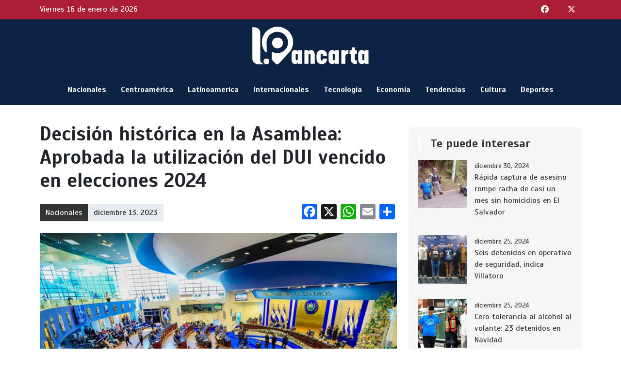

--- FILE ---
content_type: text/html; charset=UTF-8
request_url: https://www.lapancarta.com/2023/12/13/decision-historica-en-la-asamblea-aprobada-la-utilizacion-del-dui-vencido-en-elecciones-2024/
body_size: 8870
content:
<!DOCTYPE html>
<html lang="en">
<head>
    <meta charset="utf-8">
    <meta http-equiv="X-UA-Compatible" content="IE=edge">
    <meta name="keywords" content="" />
    <meta name="author" content="Mercados y Finanzas - Decisión histórica en la Asamblea: Aprobada la utilización del DUI vencido en elecciones 2024" />
    <meta name="robots" content="" />
    <meta name="description" content="" />
    <link rel="icon" href="https://www.lapancarta.com/wp-content/themes/lapancarta/assets/images/favicon.png" type="image/x-icon" />
    <link rel="shortcut icon" href="https://www.lapancarta.com/wp-content/themes/lapancarta/assets/images/favicon.png" type="image/x-icon" />
    <title>La Pancarta - Decisión histórica en la Asamblea: Aprobada la utilización del DUI vencido en elecciones 2024</title>
    <meta name="viewport" content="width=device-width, initial-scale=1">
    <link rel="stylesheet" type="text/css" href="https://www.lapancarta.com/wp-content/themes/lapancarta/assets/css/bootstrap.min.css">
    <link rel="stylesheet" type="text/css" href="https://www.lapancarta.com/wp-content/themes/lapancarta/style.css?v=1.7">
    <link rel="preconnect" href="https://fonts.googleapis.com">
    <link rel="preconnect" href="https://fonts.gstatic.com" crossorigin>
    <link href="https://fonts.googleapis.com/css2?family=Montserrat:wght@300;400;500;600;700&family=Scada:wght@400;700&display=swap" rel="stylesheet">
    <link href="https://fonts.googleapis.com/css2?family=Roboto:wght@400;700&display=swap" rel="stylesheet">
    <script type="text/javascript" src="https://www.lapancarta.com/wp-content/themes/lapancarta/assets/js/jquery-2.2.0.min.js"></script>
    <script type="text/javascript" src="https://www.lapancarta.com/wp-content/themes/lapancarta/assets/js/jquery.cycle2.min.js"></script>
    <link rel="icon" type="image/png" sizes="32x32" href="https://www.lapancarta.com/wp-content/themes/lapancarta/assets/img/favicon-32x32.png">
    <link rel="icon" type="image/png" sizes="16x16" href="https://www.lapancarta.com/wp-content/themes/lapancarta/assets/img//favicon-16x16.png">
    <script src="https://kit.fontawesome.com/b331203248.js" crossorigin="anonymous"></script>
    <meta name="theme-color" content="#1D2F5F">
    <meta name='robots' content='max-image-preview:large' />
<link rel='dns-prefetch' href='//static.addtoany.com' />
<link rel="alternate" type="application/rss+xml" title="lapancarta.com &raquo; Decisión histórica en la Asamblea: Aprobada la utilización del DUI vencido en elecciones 2024 RSS de los comentarios" href="https://www.lapancarta.com/2023/12/13/decision-historica-en-la-asamblea-aprobada-la-utilizacion-del-dui-vencido-en-elecciones-2024/feed/" />
<link rel="alternate" title="oEmbed (JSON)" type="application/json+oembed" href="https://www.lapancarta.com/wp-json/oembed/1.0/embed?url=https%3A%2F%2Fwww.lapancarta.com%2F2023%2F12%2F13%2Fdecision-historica-en-la-asamblea-aprobada-la-utilizacion-del-dui-vencido-en-elecciones-2024%2F" />
<link rel="alternate" title="oEmbed (XML)" type="text/xml+oembed" href="https://www.lapancarta.com/wp-json/oembed/1.0/embed?url=https%3A%2F%2Fwww.lapancarta.com%2F2023%2F12%2F13%2Fdecision-historica-en-la-asamblea-aprobada-la-utilizacion-del-dui-vencido-en-elecciones-2024%2F&#038;format=xml" />
<style id='wp-img-auto-sizes-contain-inline-css' type='text/css'>
img:is([sizes=auto i],[sizes^="auto," i]){contain-intrinsic-size:3000px 1500px}
/*# sourceURL=wp-img-auto-sizes-contain-inline-css */
</style>
<style id='wp-emoji-styles-inline-css' type='text/css'>

	img.wp-smiley, img.emoji {
		display: inline !important;
		border: none !important;
		box-shadow: none !important;
		height: 1em !important;
		width: 1em !important;
		margin: 0 0.07em !important;
		vertical-align: -0.1em !important;
		background: none !important;
		padding: 0 !important;
	}
/*# sourceURL=wp-emoji-styles-inline-css */
</style>
<style id='wp-block-library-inline-css' type='text/css'>
:root{--wp-block-synced-color:#7a00df;--wp-block-synced-color--rgb:122,0,223;--wp-bound-block-color:var(--wp-block-synced-color);--wp-editor-canvas-background:#ddd;--wp-admin-theme-color:#007cba;--wp-admin-theme-color--rgb:0,124,186;--wp-admin-theme-color-darker-10:#006ba1;--wp-admin-theme-color-darker-10--rgb:0,107,160.5;--wp-admin-theme-color-darker-20:#005a87;--wp-admin-theme-color-darker-20--rgb:0,90,135;--wp-admin-border-width-focus:2px}@media (min-resolution:192dpi){:root{--wp-admin-border-width-focus:1.5px}}.wp-element-button{cursor:pointer}:root .has-very-light-gray-background-color{background-color:#eee}:root .has-very-dark-gray-background-color{background-color:#313131}:root .has-very-light-gray-color{color:#eee}:root .has-very-dark-gray-color{color:#313131}:root .has-vivid-green-cyan-to-vivid-cyan-blue-gradient-background{background:linear-gradient(135deg,#00d084,#0693e3)}:root .has-purple-crush-gradient-background{background:linear-gradient(135deg,#34e2e4,#4721fb 50%,#ab1dfe)}:root .has-hazy-dawn-gradient-background{background:linear-gradient(135deg,#faaca8,#dad0ec)}:root .has-subdued-olive-gradient-background{background:linear-gradient(135deg,#fafae1,#67a671)}:root .has-atomic-cream-gradient-background{background:linear-gradient(135deg,#fdd79a,#004a59)}:root .has-nightshade-gradient-background{background:linear-gradient(135deg,#330968,#31cdcf)}:root .has-midnight-gradient-background{background:linear-gradient(135deg,#020381,#2874fc)}:root{--wp--preset--font-size--normal:16px;--wp--preset--font-size--huge:42px}.has-regular-font-size{font-size:1em}.has-larger-font-size{font-size:2.625em}.has-normal-font-size{font-size:var(--wp--preset--font-size--normal)}.has-huge-font-size{font-size:var(--wp--preset--font-size--huge)}.has-text-align-center{text-align:center}.has-text-align-left{text-align:left}.has-text-align-right{text-align:right}.has-fit-text{white-space:nowrap!important}#end-resizable-editor-section{display:none}.aligncenter{clear:both}.items-justified-left{justify-content:flex-start}.items-justified-center{justify-content:center}.items-justified-right{justify-content:flex-end}.items-justified-space-between{justify-content:space-between}.screen-reader-text{border:0;clip-path:inset(50%);height:1px;margin:-1px;overflow:hidden;padding:0;position:absolute;width:1px;word-wrap:normal!important}.screen-reader-text:focus{background-color:#ddd;clip-path:none;color:#444;display:block;font-size:1em;height:auto;left:5px;line-height:normal;padding:15px 23px 14px;text-decoration:none;top:5px;width:auto;z-index:100000}html :where(.has-border-color){border-style:solid}html :where([style*=border-top-color]){border-top-style:solid}html :where([style*=border-right-color]){border-right-style:solid}html :where([style*=border-bottom-color]){border-bottom-style:solid}html :where([style*=border-left-color]){border-left-style:solid}html :where([style*=border-width]){border-style:solid}html :where([style*=border-top-width]){border-top-style:solid}html :where([style*=border-right-width]){border-right-style:solid}html :where([style*=border-bottom-width]){border-bottom-style:solid}html :where([style*=border-left-width]){border-left-style:solid}html :where(img[class*=wp-image-]){height:auto;max-width:100%}:where(figure){margin:0 0 1em}html :where(.is-position-sticky){--wp-admin--admin-bar--position-offset:var(--wp-admin--admin-bar--height,0px)}@media screen and (max-width:600px){html :where(.is-position-sticky){--wp-admin--admin-bar--position-offset:0px}}

/*# sourceURL=wp-block-library-inline-css */
</style><style id='wp-block-paragraph-inline-css' type='text/css'>
.is-small-text{font-size:.875em}.is-regular-text{font-size:1em}.is-large-text{font-size:2.25em}.is-larger-text{font-size:3em}.has-drop-cap:not(:focus):first-letter{float:left;font-size:8.4em;font-style:normal;font-weight:100;line-height:.68;margin:.05em .1em 0 0;text-transform:uppercase}body.rtl .has-drop-cap:not(:focus):first-letter{float:none;margin-left:.1em}p.has-drop-cap.has-background{overflow:hidden}:root :where(p.has-background){padding:1.25em 2.375em}:where(p.has-text-color:not(.has-link-color)) a{color:inherit}p.has-text-align-left[style*="writing-mode:vertical-lr"],p.has-text-align-right[style*="writing-mode:vertical-rl"]{rotate:180deg}
/*# sourceURL=https://www.lapancarta.com/wp-includes/blocks/paragraph/style.min.css */
</style>
<style id='global-styles-inline-css' type='text/css'>
:root{--wp--preset--aspect-ratio--square: 1;--wp--preset--aspect-ratio--4-3: 4/3;--wp--preset--aspect-ratio--3-4: 3/4;--wp--preset--aspect-ratio--3-2: 3/2;--wp--preset--aspect-ratio--2-3: 2/3;--wp--preset--aspect-ratio--16-9: 16/9;--wp--preset--aspect-ratio--9-16: 9/16;--wp--preset--color--black: #000000;--wp--preset--color--cyan-bluish-gray: #abb8c3;--wp--preset--color--white: #ffffff;--wp--preset--color--pale-pink: #f78da7;--wp--preset--color--vivid-red: #cf2e2e;--wp--preset--color--luminous-vivid-orange: #ff6900;--wp--preset--color--luminous-vivid-amber: #fcb900;--wp--preset--color--light-green-cyan: #7bdcb5;--wp--preset--color--vivid-green-cyan: #00d084;--wp--preset--color--pale-cyan-blue: #8ed1fc;--wp--preset--color--vivid-cyan-blue: #0693e3;--wp--preset--color--vivid-purple: #9b51e0;--wp--preset--gradient--vivid-cyan-blue-to-vivid-purple: linear-gradient(135deg,rgb(6,147,227) 0%,rgb(155,81,224) 100%);--wp--preset--gradient--light-green-cyan-to-vivid-green-cyan: linear-gradient(135deg,rgb(122,220,180) 0%,rgb(0,208,130) 100%);--wp--preset--gradient--luminous-vivid-amber-to-luminous-vivid-orange: linear-gradient(135deg,rgb(252,185,0) 0%,rgb(255,105,0) 100%);--wp--preset--gradient--luminous-vivid-orange-to-vivid-red: linear-gradient(135deg,rgb(255,105,0) 0%,rgb(207,46,46) 100%);--wp--preset--gradient--very-light-gray-to-cyan-bluish-gray: linear-gradient(135deg,rgb(238,238,238) 0%,rgb(169,184,195) 100%);--wp--preset--gradient--cool-to-warm-spectrum: linear-gradient(135deg,rgb(74,234,220) 0%,rgb(151,120,209) 20%,rgb(207,42,186) 40%,rgb(238,44,130) 60%,rgb(251,105,98) 80%,rgb(254,248,76) 100%);--wp--preset--gradient--blush-light-purple: linear-gradient(135deg,rgb(255,206,236) 0%,rgb(152,150,240) 100%);--wp--preset--gradient--blush-bordeaux: linear-gradient(135deg,rgb(254,205,165) 0%,rgb(254,45,45) 50%,rgb(107,0,62) 100%);--wp--preset--gradient--luminous-dusk: linear-gradient(135deg,rgb(255,203,112) 0%,rgb(199,81,192) 50%,rgb(65,88,208) 100%);--wp--preset--gradient--pale-ocean: linear-gradient(135deg,rgb(255,245,203) 0%,rgb(182,227,212) 50%,rgb(51,167,181) 100%);--wp--preset--gradient--electric-grass: linear-gradient(135deg,rgb(202,248,128) 0%,rgb(113,206,126) 100%);--wp--preset--gradient--midnight: linear-gradient(135deg,rgb(2,3,129) 0%,rgb(40,116,252) 100%);--wp--preset--font-size--small: 13px;--wp--preset--font-size--medium: 20px;--wp--preset--font-size--large: 36px;--wp--preset--font-size--x-large: 42px;--wp--preset--spacing--20: 0.44rem;--wp--preset--spacing--30: 0.67rem;--wp--preset--spacing--40: 1rem;--wp--preset--spacing--50: 1.5rem;--wp--preset--spacing--60: 2.25rem;--wp--preset--spacing--70: 3.38rem;--wp--preset--spacing--80: 5.06rem;--wp--preset--shadow--natural: 6px 6px 9px rgba(0, 0, 0, 0.2);--wp--preset--shadow--deep: 12px 12px 50px rgba(0, 0, 0, 0.4);--wp--preset--shadow--sharp: 6px 6px 0px rgba(0, 0, 0, 0.2);--wp--preset--shadow--outlined: 6px 6px 0px -3px rgb(255, 255, 255), 6px 6px rgb(0, 0, 0);--wp--preset--shadow--crisp: 6px 6px 0px rgb(0, 0, 0);}:where(.is-layout-flex){gap: 0.5em;}:where(.is-layout-grid){gap: 0.5em;}body .is-layout-flex{display: flex;}.is-layout-flex{flex-wrap: wrap;align-items: center;}.is-layout-flex > :is(*, div){margin: 0;}body .is-layout-grid{display: grid;}.is-layout-grid > :is(*, div){margin: 0;}:where(.wp-block-columns.is-layout-flex){gap: 2em;}:where(.wp-block-columns.is-layout-grid){gap: 2em;}:where(.wp-block-post-template.is-layout-flex){gap: 1.25em;}:where(.wp-block-post-template.is-layout-grid){gap: 1.25em;}.has-black-color{color: var(--wp--preset--color--black) !important;}.has-cyan-bluish-gray-color{color: var(--wp--preset--color--cyan-bluish-gray) !important;}.has-white-color{color: var(--wp--preset--color--white) !important;}.has-pale-pink-color{color: var(--wp--preset--color--pale-pink) !important;}.has-vivid-red-color{color: var(--wp--preset--color--vivid-red) !important;}.has-luminous-vivid-orange-color{color: var(--wp--preset--color--luminous-vivid-orange) !important;}.has-luminous-vivid-amber-color{color: var(--wp--preset--color--luminous-vivid-amber) !important;}.has-light-green-cyan-color{color: var(--wp--preset--color--light-green-cyan) !important;}.has-vivid-green-cyan-color{color: var(--wp--preset--color--vivid-green-cyan) !important;}.has-pale-cyan-blue-color{color: var(--wp--preset--color--pale-cyan-blue) !important;}.has-vivid-cyan-blue-color{color: var(--wp--preset--color--vivid-cyan-blue) !important;}.has-vivid-purple-color{color: var(--wp--preset--color--vivid-purple) !important;}.has-black-background-color{background-color: var(--wp--preset--color--black) !important;}.has-cyan-bluish-gray-background-color{background-color: var(--wp--preset--color--cyan-bluish-gray) !important;}.has-white-background-color{background-color: var(--wp--preset--color--white) !important;}.has-pale-pink-background-color{background-color: var(--wp--preset--color--pale-pink) !important;}.has-vivid-red-background-color{background-color: var(--wp--preset--color--vivid-red) !important;}.has-luminous-vivid-orange-background-color{background-color: var(--wp--preset--color--luminous-vivid-orange) !important;}.has-luminous-vivid-amber-background-color{background-color: var(--wp--preset--color--luminous-vivid-amber) !important;}.has-light-green-cyan-background-color{background-color: var(--wp--preset--color--light-green-cyan) !important;}.has-vivid-green-cyan-background-color{background-color: var(--wp--preset--color--vivid-green-cyan) !important;}.has-pale-cyan-blue-background-color{background-color: var(--wp--preset--color--pale-cyan-blue) !important;}.has-vivid-cyan-blue-background-color{background-color: var(--wp--preset--color--vivid-cyan-blue) !important;}.has-vivid-purple-background-color{background-color: var(--wp--preset--color--vivid-purple) !important;}.has-black-border-color{border-color: var(--wp--preset--color--black) !important;}.has-cyan-bluish-gray-border-color{border-color: var(--wp--preset--color--cyan-bluish-gray) !important;}.has-white-border-color{border-color: var(--wp--preset--color--white) !important;}.has-pale-pink-border-color{border-color: var(--wp--preset--color--pale-pink) !important;}.has-vivid-red-border-color{border-color: var(--wp--preset--color--vivid-red) !important;}.has-luminous-vivid-orange-border-color{border-color: var(--wp--preset--color--luminous-vivid-orange) !important;}.has-luminous-vivid-amber-border-color{border-color: var(--wp--preset--color--luminous-vivid-amber) !important;}.has-light-green-cyan-border-color{border-color: var(--wp--preset--color--light-green-cyan) !important;}.has-vivid-green-cyan-border-color{border-color: var(--wp--preset--color--vivid-green-cyan) !important;}.has-pale-cyan-blue-border-color{border-color: var(--wp--preset--color--pale-cyan-blue) !important;}.has-vivid-cyan-blue-border-color{border-color: var(--wp--preset--color--vivid-cyan-blue) !important;}.has-vivid-purple-border-color{border-color: var(--wp--preset--color--vivid-purple) !important;}.has-vivid-cyan-blue-to-vivid-purple-gradient-background{background: var(--wp--preset--gradient--vivid-cyan-blue-to-vivid-purple) !important;}.has-light-green-cyan-to-vivid-green-cyan-gradient-background{background: var(--wp--preset--gradient--light-green-cyan-to-vivid-green-cyan) !important;}.has-luminous-vivid-amber-to-luminous-vivid-orange-gradient-background{background: var(--wp--preset--gradient--luminous-vivid-amber-to-luminous-vivid-orange) !important;}.has-luminous-vivid-orange-to-vivid-red-gradient-background{background: var(--wp--preset--gradient--luminous-vivid-orange-to-vivid-red) !important;}.has-very-light-gray-to-cyan-bluish-gray-gradient-background{background: var(--wp--preset--gradient--very-light-gray-to-cyan-bluish-gray) !important;}.has-cool-to-warm-spectrum-gradient-background{background: var(--wp--preset--gradient--cool-to-warm-spectrum) !important;}.has-blush-light-purple-gradient-background{background: var(--wp--preset--gradient--blush-light-purple) !important;}.has-blush-bordeaux-gradient-background{background: var(--wp--preset--gradient--blush-bordeaux) !important;}.has-luminous-dusk-gradient-background{background: var(--wp--preset--gradient--luminous-dusk) !important;}.has-pale-ocean-gradient-background{background: var(--wp--preset--gradient--pale-ocean) !important;}.has-electric-grass-gradient-background{background: var(--wp--preset--gradient--electric-grass) !important;}.has-midnight-gradient-background{background: var(--wp--preset--gradient--midnight) !important;}.has-small-font-size{font-size: var(--wp--preset--font-size--small) !important;}.has-medium-font-size{font-size: var(--wp--preset--font-size--medium) !important;}.has-large-font-size{font-size: var(--wp--preset--font-size--large) !important;}.has-x-large-font-size{font-size: var(--wp--preset--font-size--x-large) !important;}
/*# sourceURL=global-styles-inline-css */
</style>

<style id='classic-theme-styles-inline-css' type='text/css'>
/*! This file is auto-generated */
.wp-block-button__link{color:#fff;background-color:#32373c;border-radius:9999px;box-shadow:none;text-decoration:none;padding:calc(.667em + 2px) calc(1.333em + 2px);font-size:1.125em}.wp-block-file__button{background:#32373c;color:#fff;text-decoration:none}
/*# sourceURL=/wp-includes/css/classic-themes.min.css */
</style>
<link rel='stylesheet' id='addtoany-css' href='https://www.lapancarta.com/wp-content/plugins/add-to-any/addtoany.min.css?ver=1.16' type='text/css' media='all' />
<!--n2css--><script>(function(){this._N2=this._N2||{_r:[],_d:[],r:function(){this._r.push(arguments)},d:function(){this._d.push(arguments)}}}).call(window);</script><script src="https://www.lapancarta.com/wp-content/plugins/smart-slider-3/Public/SmartSlider3/Application/Frontend/Assets/dist/n2.min.js?ver=40b842f2" defer async></script>
<script>

</script><script type="text/javascript" id="addtoany-core-js-before">
/* <![CDATA[ */
window.a2a_config=window.a2a_config||{};a2a_config.callbacks=[];a2a_config.overlays=[];a2a_config.templates={};a2a_localize = {
	Share: "Compartir",
	Save: "Guardar",
	Subscribe: "Suscribirse",
	Email: "Email",
	Bookmark: "Agregar a favoritos",
	ShowAll: "Mostrar todo",
	ShowLess: "Mostrar menos",
	FindServices: "Encontrar servicios",
	FindAnyServiceToAddTo: "Encontrar instantáneamente servicios para agregar a",
	PoweredBy: "Proporcionado por",
	ShareViaEmail: "Compartir por correo electrónico",
	SubscribeViaEmail: "Suscribir por correo electrónico",
	BookmarkInYourBrowser: "Guarda esta página en tu navegador",
	BookmarkInstructions: "Presione Ctrl+D o \u2318+D para agregar esta página a tus favoritas.",
	AddToYourFavorites: "Agregar a tus favoritos",
	SendFromWebOrProgram: "Enviar desde cualquier dirección de correo electrónico o programa de correo electrónico",
	EmailProgram: "Programa de correo electrónico",
	More: "Más&#8230;",
	ThanksForSharing: "¡Gracias por compartir!",
	ThanksForFollowing: "¡Gracias por seguirnos!"
};


//# sourceURL=addtoany-core-js-before
/* ]]> */
</script>
<script type="text/javascript" defer src="https://static.addtoany.com/menu/page.js" id="addtoany-core-js"></script>
<script type="text/javascript" src="https://www.lapancarta.com/wp-includes/js/jquery/jquery.min.js?ver=3.7.1" id="jquery-core-js"></script>
<script type="text/javascript" src="https://www.lapancarta.com/wp-includes/js/jquery/jquery-migrate.min.js?ver=3.4.1" id="jquery-migrate-js"></script>
<script type="text/javascript" defer src="https://www.lapancarta.com/wp-content/plugins/add-to-any/addtoany.min.js?ver=1.1" id="addtoany-jquery-js"></script>
<link rel="https://api.w.org/" href="https://www.lapancarta.com/wp-json/" /><link rel="alternate" title="JSON" type="application/json" href="https://www.lapancarta.com/wp-json/wp/v2/posts/1274" /><meta name="generator" content="WordPress 6.9" />
<link rel="canonical" href="https://www.lapancarta.com/2023/12/13/decision-historica-en-la-asamblea-aprobada-la-utilizacion-del-dui-vencido-en-elecciones-2024/" />
<link rel='shortlink' href='https://www.lapancarta.com/?p=1274' />
    <!-- Google tag (gtag.js) -->
    <script async src="https://www.googletagmanager.com/gtag/js?id=G-5B0ZQKREN8"></script>
    <script>
      window.dataLayer = window.dataLayer || [];
      function gtag(){dataLayer.push(arguments);}
      gtag('js', new Date());
    
      gtag('config', 'G-5B0ZQKREN8');
    </script>
</head>
<body>
    <header class="pre-header">
        <div class="container-xl">
            <div class="row">
                <div class="col-7">
                    <p>Viernes 16 de enero de 2026</p>
                </div>
                <div class="col-5">
                    <ul class="social-icons">
                        <li><a target="_blank" href="" class="fa-brands fa-facebook"></a></li>
                        <li><a target="_blank" href="" class="fa-brands fa-x-twitter"></a></li>
                        <li class="open-mobile-toggle d-lg-none"><a class="fa fa-bars"></a></li>
                    </ul>
                </div>
            </div>
        </div>
    </header>
    <header class="main-header">
        <div class="container-xl">
            <div class="row">
                <div class="col-xxl-3 col-xl-12 col-lg-12 col-md-12 logo-col-div">
                    <a href="https://www.lapancarta.com"><img class="header-logo" src="https://www.lapancarta.com/wp-content/uploads/2024/01/logo_white.png" /></a>
                </div>
                <div class="col-xxl-9 col-xl-12 col-lg-12 d-lg-block d-none"><nav class="nav-mobile-menu d-lg-block d-none"><ul class="main-nav-bar"><li class=""><a href="https://www.lapancarta.com/category/nacionales/">Nacionales</a></li><li class=""><a href="https://www.lapancarta.com/category/centroamerica/">Centroamérica</a></li><li class=""><a href="https://www.lapancarta.com/category/latinoamerica/">Latinoamerica</a></li><li class=""><a href="https://www.lapancarta.com/category/internacionales/">Internacionales</a></li><li class=""><a href="https://www.lapancarta.com/category/tecnologia/">Tecnología</a></li><li class=""><a href="https://www.lapancarta.com/category/economia/">Economía</a></li><li class=""><a href="https://www.lapancarta.com/category/tendencias/">Tendencias</a></li><li class=""><a href="https://www.lapancarta.com/category/cultura/">Cultura</a></li><li class=""><a href="https://www.lapancarta.com/category/deportes/">Deportes</a></li></ul></nav></div>
            </div>
        </div>
    </header>
    <section class="ads-top-section">
        <div class="container-xl">
            <div class="row">
                <div class="col-xl-12 text-center"><!--Smart Slider #2 does NOT EXIST or has NO SLIDES!WordPress Shortcode--></div>
            </div>
        </div>
    </section><section class="home-feed">
    <div class="container-xl">
        <div class="row">
            <div class="col-xl-8 col-lg-8">
                <div class="row">
                    <div class="col-xl-12">
                        <div class="single-post-title">
                            <h1>Decisión histórica en la Asamblea: Aprobada la utilización del DUI vencido en elecciones 2024</h1>
                        </div>
                    </div>
                    <div class="col-xl-6 col-lg-6">
                        <div class="single-post-dates">
                            <div class="input-group mb-3">
                                <span class="input-group-text">Nacionales</span>
                                <span class="input-group-text">diciembre 13, 2023</span>
                            </div>
                        </div>
                    </div>
                    <div class="col-xl-6 col-lg-6 text-end"><div class="addtoany_shortcode"><div class="a2a_kit a2a_kit_size_32 addtoany_list" data-a2a-url="https://www.lapancarta.com/2023/12/13/decision-historica-en-la-asamblea-aprobada-la-utilizacion-del-dui-vencido-en-elecciones-2024/" data-a2a-title="Decisión histórica en la Asamblea: Aprobada la utilización del DUI vencido en elecciones 2024"><a class="a2a_button_facebook" href="https://www.addtoany.com/add_to/facebook?linkurl=https%3A%2F%2Fwww.lapancarta.com%2F2023%2F12%2F13%2Fdecision-historica-en-la-asamblea-aprobada-la-utilizacion-del-dui-vencido-en-elecciones-2024%2F&amp;linkname=Decisi%C3%B3n%20hist%C3%B3rica%20en%20la%20Asamblea%3A%20Aprobada%20la%20utilizaci%C3%B3n%20del%20DUI%20vencido%20en%20elecciones%202024" title="Facebook" rel="nofollow noopener" target="_blank"></a><a class="a2a_button_x" href="https://www.addtoany.com/add_to/x?linkurl=https%3A%2F%2Fwww.lapancarta.com%2F2023%2F12%2F13%2Fdecision-historica-en-la-asamblea-aprobada-la-utilizacion-del-dui-vencido-en-elecciones-2024%2F&amp;linkname=Decisi%C3%B3n%20hist%C3%B3rica%20en%20la%20Asamblea%3A%20Aprobada%20la%20utilizaci%C3%B3n%20del%20DUI%20vencido%20en%20elecciones%202024" title="X" rel="nofollow noopener" target="_blank"></a><a class="a2a_button_whatsapp" href="https://www.addtoany.com/add_to/whatsapp?linkurl=https%3A%2F%2Fwww.lapancarta.com%2F2023%2F12%2F13%2Fdecision-historica-en-la-asamblea-aprobada-la-utilizacion-del-dui-vencido-en-elecciones-2024%2F&amp;linkname=Decisi%C3%B3n%20hist%C3%B3rica%20en%20la%20Asamblea%3A%20Aprobada%20la%20utilizaci%C3%B3n%20del%20DUI%20vencido%20en%20elecciones%202024" title="WhatsApp" rel="nofollow noopener" target="_blank"></a><a class="a2a_button_email" href="https://www.addtoany.com/add_to/email?linkurl=https%3A%2F%2Fwww.lapancarta.com%2F2023%2F12%2F13%2Fdecision-historica-en-la-asamblea-aprobada-la-utilizacion-del-dui-vencido-en-elecciones-2024%2F&amp;linkname=Decisi%C3%B3n%20hist%C3%B3rica%20en%20la%20Asamblea%3A%20Aprobada%20la%20utilizaci%C3%B3n%20del%20DUI%20vencido%20en%20elecciones%202024" title="Email" rel="nofollow noopener" target="_blank"></a><a class="a2a_dd addtoany_share_save addtoany_share" href="https://www.addtoany.com/share"></a></div></div></div>
                    <div class="col-xl-12 col-lg-12">
                        <img class="single-post-picture" src="https://www.lapancarta.com/wp-content/uploads/2023/12/GBLHvJIXYAAOEp1.jpeg" />
                        <div class="single-post-box">
<p><br>En una histórica sesión, la Asamblea Legislativa aprobó las disposiciones transitorias que permitirán a los ciudadanos salvadoreños ejercer su derecho al voto con el Documento Único de Identidad (DUI) vencido en las elecciones generales del próximo año. </p>



<p>La iniciativa, presentada por Ana Figueroa, diputada de Nuevas Ideas, recibió el respaldo de los legisladores, marcando un hito en la legislación electoral del país.</p>



<p><br>La propuesta, que abarca los cuatro tipos de comicios (presidencial, concejos municipales, diputados legislativos y del Parlacen), beneficiará a más de medio millón de ciudadanos cuyos DUI están vencidos, garantizándoles el ejercicio del sufragio en las elecciones programadas para el 4 de febrero y el 3 de marzo de 2024.</p>



<p><br>&#8220;Con esta disposición buscamos la democracia y la igualdad. Les estamos garantizando el derecho al voto incluso si su DUI está vencido o está por vencer&#8221;, expresó la diputada Figueroa, quien preside la Comisión de Relaciones Exteriores.</p>



<p><br>La medida, que establece claramente las fechas de validez del DUI vencido para las elecciones del 2024, recibió el respaldo de legisladores de diversos partidos, incluyendo PCN y GANA, quienes destacaron que la iniciativa garantiza el ejercicio del sufragio a todos los salvadoreños.</p>



<p><br>Sin embargo, no todos los legisladores compartieron el entusiasmo. Diputados del partido efemelenista tildaron la iniciativa de &#8220;oportunista&#8221; y la vinculan con posibles riesgos de fraude en las elecciones. El magistrado Guillermo Wellman, del Tribunal Supremo Electoral (TSE), rechazó estas acusaciones, reafirmando el compromiso del organismo colegiado por garantizar elecciones libres y transparentes.</p>



<p><br>Después de un extenso debate y diversas intervenciones, el proyecto de ley fue sometido a votación, obteniendo 77 votos a favor, incluyendo legisladores de distintos partidos, y tres abstenciones.</p>
<div class="addtoany_share_save_container addtoany_content addtoany_content_bottom"><div class="a2a_kit a2a_kit_size_32 addtoany_list" data-a2a-url="https://www.lapancarta.com/2023/12/13/decision-historica-en-la-asamblea-aprobada-la-utilizacion-del-dui-vencido-en-elecciones-2024/" data-a2a-title="Decisión histórica en la Asamblea: Aprobada la utilización del DUI vencido en elecciones 2024"><a class="a2a_button_facebook" href="https://www.addtoany.com/add_to/facebook?linkurl=https%3A%2F%2Fwww.lapancarta.com%2F2023%2F12%2F13%2Fdecision-historica-en-la-asamblea-aprobada-la-utilizacion-del-dui-vencido-en-elecciones-2024%2F&amp;linkname=Decisi%C3%B3n%20hist%C3%B3rica%20en%20la%20Asamblea%3A%20Aprobada%20la%20utilizaci%C3%B3n%20del%20DUI%20vencido%20en%20elecciones%202024" title="Facebook" rel="nofollow noopener" target="_blank"></a><a class="a2a_button_x" href="https://www.addtoany.com/add_to/x?linkurl=https%3A%2F%2Fwww.lapancarta.com%2F2023%2F12%2F13%2Fdecision-historica-en-la-asamblea-aprobada-la-utilizacion-del-dui-vencido-en-elecciones-2024%2F&amp;linkname=Decisi%C3%B3n%20hist%C3%B3rica%20en%20la%20Asamblea%3A%20Aprobada%20la%20utilizaci%C3%B3n%20del%20DUI%20vencido%20en%20elecciones%202024" title="X" rel="nofollow noopener" target="_blank"></a><a class="a2a_button_whatsapp" href="https://www.addtoany.com/add_to/whatsapp?linkurl=https%3A%2F%2Fwww.lapancarta.com%2F2023%2F12%2F13%2Fdecision-historica-en-la-asamblea-aprobada-la-utilizacion-del-dui-vencido-en-elecciones-2024%2F&amp;linkname=Decisi%C3%B3n%20hist%C3%B3rica%20en%20la%20Asamblea%3A%20Aprobada%20la%20utilizaci%C3%B3n%20del%20DUI%20vencido%20en%20elecciones%202024" title="WhatsApp" rel="nofollow noopener" target="_blank"></a><a class="a2a_button_email" href="https://www.addtoany.com/add_to/email?linkurl=https%3A%2F%2Fwww.lapancarta.com%2F2023%2F12%2F13%2Fdecision-historica-en-la-asamblea-aprobada-la-utilizacion-del-dui-vencido-en-elecciones-2024%2F&amp;linkname=Decisi%C3%B3n%20hist%C3%B3rica%20en%20la%20Asamblea%3A%20Aprobada%20la%20utilizaci%C3%B3n%20del%20DUI%20vencido%20en%20elecciones%202024" title="Email" rel="nofollow noopener" target="_blank"></a><a class="a2a_dd addtoany_share_save addtoany_share" href="https://www.addtoany.com/share"></a></div></div></div>
                    </div>
                </div>
            </div>
            <div class="col-xl-4 col-lg-4">
                <div class="sidebar-col"><!--Smart Slider #3 does NOT EXIST or has NO SLIDES!WordPress Shortcode--></div>
                <div class="sidebar-posts">
                    <h2>Te puede interesar</h2>
                    <div class="sidebar-posts-list">
                                                <div class="d-flex">
                            <div class="flex-shrink-0">
                                <a href="https://www.lapancarta.com/?p=6196"><img src="https://www.lapancarta.com/wp-content/uploads/2024/12/homicidio-soya-150x150.jpeg"></a>
                            </div>
                            <div class="flex-grow-1 ms-3">
                                <a href="https://www.lapancarta.com/?p=6196">
                                    <small>diciembre 30, 2024</small>
                                    <p>Rápida captura de asesino rompe racha de casi un mes sin homicidios en El Salvador</p>
                                </a>
                            </div>
                        </div>
                                                <div class="d-flex">
                            <div class="flex-shrink-0">
                                <a href="https://www.lapancarta.com/?p=6178"><img src="https://www.lapancarta.com/wp-content/uploads/2024/12/pandilleros-ilopango-150x150.jpeg"></a>
                            </div>
                            <div class="flex-grow-1 ms-3">
                                <a href="https://www.lapancarta.com/?p=6178">
                                    <small>diciembre 25, 2024</small>
                                    <p>Seis detenidos en operativo de seguridad, indica Villatoro</p>
                                </a>
                            </div>
                        </div>
                                                <div class="d-flex">
                            <div class="flex-shrink-0">
                                <a href="https://www.lapancarta.com/?p=6175"><img src="https://www.lapancarta.com/wp-content/uploads/2024/12/antidoping-seguridad-vial-150x150.jpeg"></a>
                            </div>
                            <div class="flex-grow-1 ms-3">
                                <a href="https://www.lapancarta.com/?p=6175">
                                    <small>diciembre 25, 2024</small>
                                    <p>Cero tolerancia al alcohol al volante: 23 detenidos en Navidad</p>
                                </a>
                            </div>
                        </div>
                                                <div class="d-flex">
                            <div class="flex-shrink-0">
                                <a href="https://www.lapancarta.com/?p=6173"><img src="https://www.lapancarta.com/wp-content/uploads/2024/11/san-martin-150x150.jpeg"></a>
                            </div>
                            <div class="flex-grow-1 ms-3">
                                <a href="https://www.lapancarta.com/?p=6173">
                                    <small>diciembre 24, 2024</small>
                                    <p>El MARN prevé un clima fresco para Nochebuena y Navidad</p>
                                </a>
                            </div>
                        </div>
                                                <div class="d-flex">
                            <div class="flex-shrink-0">
                                <a href="https://www.lapancarta.com/?p=6170"><img src="https://www.lapancarta.com/wp-content/uploads/2024/12/ss-balance-150x150.jpeg"></a>
                            </div>
                            <div class="flex-grow-1 ms-3">
                                <a href="https://www.lapancarta.com/?p=6170">
                                    <small>diciembre 24, 2024</small>
                                    <p>San Salvador Centro realiza 829 intervenciones de aseo en el marco de la temporada navideña</p>
                                </a>
                            </div>
                        </div>
                                                <div class="d-flex">
                            <div class="flex-shrink-0">
                                <a href="https://www.lapancarta.com/?p=6161"><img src="https://www.lapancarta.com/wp-content/uploads/2024/09/manos-esposas-detenido-150x150.jpg"></a>
                            </div>
                            <div class="flex-grow-1 ms-3">
                                <a href="https://www.lapancarta.com/?p=6161">
                                    <small>diciembre 22, 2024</small>
                                    <p>Control antidopaje en San Miguel: Tres hombres arrestados por conducir bajo los efectos del alcohol</p>
                                </a>
                            </div>
                        </div>
                                            </div>
                </div>
                <div class="sidebar-col"><!--Smart Slider #4 does NOT EXIST or has NO SLIDES!WordPress Shortcode--></div>
            </div>
        </div>
    </div>
</section>
    <footer class="main-footer">
        <div class="footer-bottom">
            <div class="container">
                <div class="row">
                    <div class="col-md-6 col-sm-12 col-12">
                        <span class="copyrights-text">Todos los derechos reservados &copy; 2026 <span class="site-text-primary">La Pancarta</span></span>
                    </div>
                    <div class="col-md-6 col-sm-12 col-12">
                        <ul class="copyrights-nav"> 
                            <li><a href="https://www.lapancarta.com/terminos-y-condiciones/">T&eacute;rminos & condiciones</a></li>
                            <li><a href="https://www.lapancarta.com/politica-de-privacidad/">Pol&iacute;tica de privacidad</a></li>
                        </ul>
                    </div>
                </div>
            </div>   
            <button class="scroltop">
                <i class="fa fa-angle-up relative" id="btn-vibrate"></i>
            </button>
        </div>
    </footer>
    <nav class="nav-mobile-menu-fixed"><a class='fa fa-times close-mobile-toggle'></a><ul class="main-nav-bar"><li class=""><a href="https://www.lapancarta.com/category/nacionales/">Nacionales</a></li><li class=""><a href="https://www.lapancarta.com/category/centroamerica/">Centroamérica</a></li><li class=""><a href="https://www.lapancarta.com/category/latinoamerica/">Latinoamerica</a></li><li class=""><a href="https://www.lapancarta.com/category/internacionales/">Internacionales</a></li><li class=""><a href="https://www.lapancarta.com/category/tecnologia/">Tecnología</a></li><li class=""><a href="https://www.lapancarta.com/category/economia/">Economía</a></li><li class=""><a href="https://www.lapancarta.com/category/tendencias/">Tendencias</a></li><li class=""><a href="https://www.lapancarta.com/category/cultura/">Cultura</a></li><li class=""><a href="https://www.lapancarta.com/category/deportes/">Deportes</a></li></ul></nav>    <script type="speculationrules">
{"prefetch":[{"source":"document","where":{"and":[{"href_matches":"/*"},{"not":{"href_matches":["/wp-*.php","/wp-admin/*","/wp-content/uploads/*","/wp-content/*","/wp-content/plugins/*","/wp-content/themes/lapancarta/*","/*\\?(.+)"]}},{"not":{"selector_matches":"a[rel~=\"nofollow\"]"}},{"not":{"selector_matches":".no-prefetch, .no-prefetch a"}}]},"eagerness":"conservative"}]}
</script>
<script id="wp-emoji-settings" type="application/json">
{"baseUrl":"https://s.w.org/images/core/emoji/17.0.2/72x72/","ext":".png","svgUrl":"https://s.w.org/images/core/emoji/17.0.2/svg/","svgExt":".svg","source":{"concatemoji":"https://www.lapancarta.com/wp-includes/js/wp-emoji-release.min.js?ver=6.9"}}
</script>
<script type="module">
/* <![CDATA[ */
/*! This file is auto-generated */
const a=JSON.parse(document.getElementById("wp-emoji-settings").textContent),o=(window._wpemojiSettings=a,"wpEmojiSettingsSupports"),s=["flag","emoji"];function i(e){try{var t={supportTests:e,timestamp:(new Date).valueOf()};sessionStorage.setItem(o,JSON.stringify(t))}catch(e){}}function c(e,t,n){e.clearRect(0,0,e.canvas.width,e.canvas.height),e.fillText(t,0,0);t=new Uint32Array(e.getImageData(0,0,e.canvas.width,e.canvas.height).data);e.clearRect(0,0,e.canvas.width,e.canvas.height),e.fillText(n,0,0);const a=new Uint32Array(e.getImageData(0,0,e.canvas.width,e.canvas.height).data);return t.every((e,t)=>e===a[t])}function p(e,t){e.clearRect(0,0,e.canvas.width,e.canvas.height),e.fillText(t,0,0);var n=e.getImageData(16,16,1,1);for(let e=0;e<n.data.length;e++)if(0!==n.data[e])return!1;return!0}function u(e,t,n,a){switch(t){case"flag":return n(e,"\ud83c\udff3\ufe0f\u200d\u26a7\ufe0f","\ud83c\udff3\ufe0f\u200b\u26a7\ufe0f")?!1:!n(e,"\ud83c\udde8\ud83c\uddf6","\ud83c\udde8\u200b\ud83c\uddf6")&&!n(e,"\ud83c\udff4\udb40\udc67\udb40\udc62\udb40\udc65\udb40\udc6e\udb40\udc67\udb40\udc7f","\ud83c\udff4\u200b\udb40\udc67\u200b\udb40\udc62\u200b\udb40\udc65\u200b\udb40\udc6e\u200b\udb40\udc67\u200b\udb40\udc7f");case"emoji":return!a(e,"\ud83e\u1fac8")}return!1}function f(e,t,n,a){let r;const o=(r="undefined"!=typeof WorkerGlobalScope&&self instanceof WorkerGlobalScope?new OffscreenCanvas(300,150):document.createElement("canvas")).getContext("2d",{willReadFrequently:!0}),s=(o.textBaseline="top",o.font="600 32px Arial",{});return e.forEach(e=>{s[e]=t(o,e,n,a)}),s}function r(e){var t=document.createElement("script");t.src=e,t.defer=!0,document.head.appendChild(t)}a.supports={everything:!0,everythingExceptFlag:!0},new Promise(t=>{let n=function(){try{var e=JSON.parse(sessionStorage.getItem(o));if("object"==typeof e&&"number"==typeof e.timestamp&&(new Date).valueOf()<e.timestamp+604800&&"object"==typeof e.supportTests)return e.supportTests}catch(e){}return null}();if(!n){if("undefined"!=typeof Worker&&"undefined"!=typeof OffscreenCanvas&&"undefined"!=typeof URL&&URL.createObjectURL&&"undefined"!=typeof Blob)try{var e="postMessage("+f.toString()+"("+[JSON.stringify(s),u.toString(),c.toString(),p.toString()].join(",")+"));",a=new Blob([e],{type:"text/javascript"});const r=new Worker(URL.createObjectURL(a),{name:"wpTestEmojiSupports"});return void(r.onmessage=e=>{i(n=e.data),r.terminate(),t(n)})}catch(e){}i(n=f(s,u,c,p))}t(n)}).then(e=>{for(const n in e)a.supports[n]=e[n],a.supports.everything=a.supports.everything&&a.supports[n],"flag"!==n&&(a.supports.everythingExceptFlag=a.supports.everythingExceptFlag&&a.supports[n]);var t;a.supports.everythingExceptFlag=a.supports.everythingExceptFlag&&!a.supports.flag,a.supports.everything||((t=a.source||{}).concatemoji?r(t.concatemoji):t.wpemoji&&t.twemoji&&(r(t.twemoji),r(t.wpemoji)))});
//# sourceURL=https://www.lapancarta.com/wp-includes/js/wp-emoji-loader.min.js
/* ]]> */
</script>
</body>
</html>
<script type="text/javascript">
    $(".open-mobile-toggle a").on("click", function(){
        showMobileMenu();
    });

    $(".close-mobile-toggle").on("click", function(){
        closeMobileMenu();
    });
    
    const showMobileMenu = () => {
        $(".nav-mobile-menu-fixed").addClass("open");
    };

    const closeMobileMenu = () => {
        $(".nav-mobile-menu-fixed").removeClass("open");
    };
</script>

--- FILE ---
content_type: text/css
request_url: https://www.lapancarta.com/wp-content/themes/lapancarta/style.css?v=1.7
body_size: 1929
content:
/*
Theme Name: La Pancarta 2.0
Theme URI: http://www.lapancarta.com/
Description: La Pancarta 2.0 WordPress Theme.
Author: Netview Team
Version: 2.0
License: GNU General Public License v2 or later
License URI: http://www.gnu.org/licenses/gpl-2.0.html
*/

* {
    font-family: "Scada", sans-serif;
}

img.header-logo {
    width: 240px;
    padding-top: 15px;
    padding-bottom: 15px;
}

header.pre-header {
    background: #ab1e36 !important;
}

header.pre-header p {
    color: white;
    margin-bottom: 0px;
    line-height: 38px;
}

header.main-header {
    background: #0d2343;
    background-size: cover;
    background-position: center center;
}

ul.main-nav-bar {
    padding: 0px;
    margin: 0px;
    text-align: right;
}

ul.main-nav-bar li {
    display: inline-block;
    vertical-align: middle;
}

ul.main-nav-bar li:last-child {
    margin-right: 0px !important;
}

ul.main-nav-bar li a {
    display: block;
    padding-right: 10px;
    padding-left: 10px;
    padding-top: 42px;
    padding-bottom: 42px;
    font-family: "Scada", sans-serif;
    font-size: 16px;
    font-weight: 600;
    color: white;
    text-decoration: none;
    transition: all .3s;
}

ul.main-nav-bar li.active {
    border-bottom: 3px solid #E91B35;
}

div.social-icons-wrapper {
    position: relative;
    height: 150px;
}

ul.social-icons {
    padding: 0;
    text-align: right;
    height: 40px;
    margin: auto;
    position: relative;
}

ul.social-icons li {
    display: inline-block;
    vertical-align: middle;
    margin-left: 10px;
}

ul.social-icons li a {
    color: white;
    cursor: pointer;
    padding: 10px;
    text-decoration: none;
    width: 40px;
    height: 40px;
    text-align: center;
    display: block;
    line-height: 19px;
}

section.ads-top-section {
    padding: 20px 0px;
    background: #f6f6f6;
    display: none;
}

footer.main-footer {
    background: #252525;
}

footer.main-footer * {
    color: white;
}

.footer-bottom span, .footer-bottom ul li a {
    font-size: 14px;
    color: white;
}

.footer-bottom {
    padding: 25px 0px;
    position: relative;
}

.footer-bottom ul {
    padding: 0;
    margin: 0;
    text-align: right;
}

.footer-bottom ul li {
    display: inline-block;
    vertical-align: top;
    margin-left: 15px;
}

.footer-bottom ul li a {
    text-decoration: none;
}

.footer-bottom ul li a:hover {
    color: white;
}

button.scroltop {
    background: #999;
    border: none;
    border-radius: 100px;
    width: 40px;
    height: 40px;
    position: absolute;
    right: 20px;
    top: -20px;
}

h1.home-first-subtitle {
    text-transform: uppercase;
    font-family: "Roboto", sans-serif;
    font-size: 14px;
    font-weight: 600;
    letter-spacing: 2px;
    background: #ab1e36;
    width: auto;
    display: inline-block;
    padding: 5px 20px;
    color: white;
    border-radius: 46px;
}

.home-first-picture {
    margin-top: -12px;
    margin-left: -12px;
    position: relative;
    background-size: cover;
    height: 440px;
    background-position: top center;
    margin-bottom: 8px;
    border-radius: 10px 10px 0px 0px;
    width: calc(100% + 24px);
}

.home-first-post {
    border-radius: 10px;
    margin-bottom: 20px;
    padding-bottom: 10px;
    border-bottom: 1px solid #e9e9e9;
    padding: 12px;
    border: 1px solid #eee;
}

h1.home-first-title {
    padding-top: 5px;
    font-weight: 700;
    letter-spacing: -1.5px;
    margin-bottom: 5px;
}

.home-first-post a.btn {
    border-radius: 0px;
    background: #0d2343;
    border-color: #0d2343;
}

.home-first-post a.btn:hover {
    background: #E91B35;
    border-color: #E91B35;
}

span.home-first-date {
    background: linear-gradient(to bottom, transparent, #111);
    width: 100%;
    display: block;
    position: absolute;
    bottom: 0;
    padding: 20px;
    padding-bottom: 10px;
    padding-top: 40px;
    color: white;
    font-size: 18px;
    text-align: left;
}

article.home-posts {
    padding-top: 45px;
    padding-bottom: 65px;
}

article.home-posts div.home-feed-post {
    padding: 12px;
    border: 1px solid #ddd;
    height: 100%;
    border-radius: 10px;
    background: white;
}

article.home-posts div.home-feed-post div.home-feed-picture {
    width: calc(100% + 24px);
    margin-top: -12px;
    margin-left: -12px;
    height: 300px;
    position: relative;
    background-size: cover;
    background-position: top center;
    border-radius: 10px 10px 0px 0px;
}

article.home-posts div.home-feed-post div.home-feed-picture span.read-more,
article.home-posts div.home-first-post div.home-first-picture span.read-more {
    background: #0d2343;
    position: absolute;
    left: 0;
    right: 0;
    top: 0;
    bottom: 0;
    text-align: center;
    margin: auto;
    line-height: 300px;
    text-transform: uppercase;
    color: white;
    font-weight: 600;
    font-size: 15px;
    opacity: 0;
    transition: all .35s;
    z-index: 2;
    border-radius: 10px;
}

article.home-posts div.home-feed-post div.home-feed-picture:hover span.read-more,
article.home-posts div.home-first-post div.home-first-picture:hover span.read-more {
    opacity: 0.9;
}

article.home-posts div.home-first-post div.home-first-picture span.read-more {
    line-height: 440px !important;
}

article.home-posts div.home-feed-post div.home-feed-picture span.home-feed-date {
    background: linear-gradient(to bottom, transparent, #111);
    width: 100%;
    display: block;
    position: absolute;
    bottom: 0;
    padding: 20px;
    padding-bottom: 10px;
    padding-top: 40px;
    color: white;
    font-size: 15px;
    text-align: left;
}

article.home-posts div.home-feed-post a {
    text-decoration: none !important;
}

article.home-posts div.home-feed-post div.home-feed-resume h1 {
    font-size: 20px;
    font-weight: 600;
    margin-top: 15px;
    margin-bottom: 10px;
    letter-spacing: -0.5px;
}

article.home-posts div.home-feed-post div.home-feed-resume a {
    text-decoration: none;
    color: inherit;
}

article.home-posts div.home-feed-post div.home-feed-resume div.home-feed-excerpt,
article.home-posts div.home-first-post div.home-feed-excerpt {
    font-size: 14px;
    margin-bottom: 15px;
    font-family: "Roboto", sans-serif;
}

article.home-posts div.home-feed-post div.home-feed-resume div.input-group span {
    background: none;
    padding: 0px;
    text-transform: uppercase;
    font-weight: 600;
    color: #999;
    font-size: 14px;
    border: none;
    padding-top: 5px;
    letter-spacing: .5px;
}

article.home-posts div.home-feed-post div.home-feed-resume a.btn {
    color: white;
    border-radius: 0px;
    background: #0d2343;
    border-color: #0d2242;
}

article.home-posts div.home-feed-post div.home-feed-resume a.btn:hover {
    background: #E91B35;
    border-color: #E91B35;
}

article.home-posts div.row > div {
    margin-bottom: 25px;
}

div.sidebar-col {
    padding-top: 45px;
}

div.single-post-title {
    padding-top: 36px;
}

div.single-post-title h1 {
    font-weight: 600;
    margin-bottom: 24px;
}

div.single-post-dates div.input-group span {
    border: none !important;
    border-radius: 0px !important;
}

div.single-post-dates div.input-group span:first-child {
    background: #333 !important;
    color: white !important;
}

.sidebar-posts {
    background: #f6f6f6;
    padding: 20px;
    border-radius: 10px;
}

.sidebar-posts * {
    color: #333;
}

.sidebar-posts h2 {
    border-left: 5px solid white;
    padding-left: 20px;
    font-weight: 600;
    font-size: 24px;
    margin-bottom: 20px;
}

.sidebar-posts-list img {
    width: 100px;
}

.sidebar-posts-list div.d-flex {
    margin-bottom: 20px;
}

.sidebar-posts-list div.d-flex a,.sidebar-posts-list div.d-flex a:hover {
    color: inherit;
    text-decoration: none;
}

.sidebar-posts-list div.d-flex:last-child {
    margin-bottom: 0px;
}

.sidebar-posts-list div.d-flex:last-child p {
    margin-bottom: 0px;
}

.sidebar-posts-list div.d-flex a p {
    font-weight: 500;
}

img.single-post-picture {
    width: 100%;
    margin-bottom: 24px;
    margin-top: 8px;
}

section.category-breadcrumb h1 {
    margin-bottom: 0px;
    margin-top: 30px;
    padding-left: 20px;
    border-left: 10px solid #0d2343;
    font-weight: 600;
    font-size: 32px;
}

ul.pagination-list {
    margin: 0;
    padding: 40px 0px;
    list-style: none;
}

ul.pagination-list li {
    display: inline-block;
    vertical-align: top;
    width: 50px;
    height: 50px;
    border: 2px solid #0d2343;
    margin: 0px 10px;
    line-height: 46px;
    border-radius: 100px;
}

ul.pagination-list li a {
    text-decoration: none;
    color: #0d2343;
    font-family: "Roboto", sans-serif;
    font-size: 18px;
    font-weight: 600;
}

ul.pagination-list li.current {
    background: #0d2343;
}

ul.pagination-list li.current a {
    color: white !important;
}

body.customize-support nav.nav-mobile-menu-fixed {
    top: 46px !important;
}

body nav.nav-mobile-menu-fixed {
    background: #f3f3f3;
    position: fixed;
    top: 0;
    height: 100%;
    width: 100%;
    padding-top: 10px;
    transition: all .3s;
    left: -100%;
    z-index: 10;
}

body nav.nav-mobile-menu-fixed.open {
    left: 0px;
}

nav.nav-mobile-menu-fixed ul.main-nav-bar {
    list-style: none;
    padding-left: 0px;
}

nav.nav-mobile-menu-fixed ul.main-nav-bar li {
    padding: 0px;
    padding-left: 0px;
    border-bottom: 1px dotted #ccc;
    margin-bottom: 0px;
    width: 100%;
}

nav.nav-mobile-menu-fixed ul.main-nav-bar li a {
    text-decoration: none;
    color: inherit;
    font-weight: 500;
    padding: 20px !important;
}

nav.nav-mobile-menu-fixed a.close-mobile-toggle {
    position: absolute;
    right: 10px;
    color: inherit;
    cursor: pointer;
    text-decoration: none;
    font-size: 22px;
    display: block;
    border-radius: 50px;
    height: 40px;
    width: 40px;
    border: 1px solid #999;
    text-align: center;
    line-height: 36px;
}

nav.nav-mobile-menu-fixed ul.main-nav-bar li:hover a {
    color: white !important;
}

nav.nav-mobile-menu-fixed ul.main-nav-bar li:first-child {
    padding-top: 65px;
}

article.home-feed-hero-title {
    text-align: center;
    padding: 50px;
    font-size: 56px;
    font-weight: 700;
    text-transform: uppercase;
    background-size: cover;
    color: white;
    background: url('assets/img/breadcrumb.jpg') center center;
}

@media (max-width: 1400px) {
    ul.main-nav-bar li a {
        padding-right: 15px;
        padding-left: 15px;
    }
    ul.main-nav-bar {
        text-align: center !important;
    }
    div.logo-col-div {
        text-align: center !important;
    }
    ul.main-nav-bar li a {
        padding-top: 25px;
        padding-bottom: 20px;
    }

@media (max-width: 1200px) {
    ul.main-nav-bar li a {
        padding-right: 12px;
        padding-left: 12px;
    }
}

@media (max-width: 1080px) {
    ul.main-nav-bar li a {
        padding-right: 8px;
        padding-left: 8px;
    }
}

@media (max-width: 767px) {
    ul.social-icons li {
        margin-left: 0px !important;
    }
    
    article.home-feed-hero-title {
        text-align: center;
        font-size: 22px !important;
        padding: 20px 0px;
    }
    
    img.header-logo {
        width: 180px;
    }
    
    article.home-posts {
        padding-top: 20px;
        padding-bottom: 20px;
    }
    
    div.sidebar-col {
        padding-top: 0px;
    }
    
    .sidebar-posts {
        margin-bottom: 25px;
    }
}